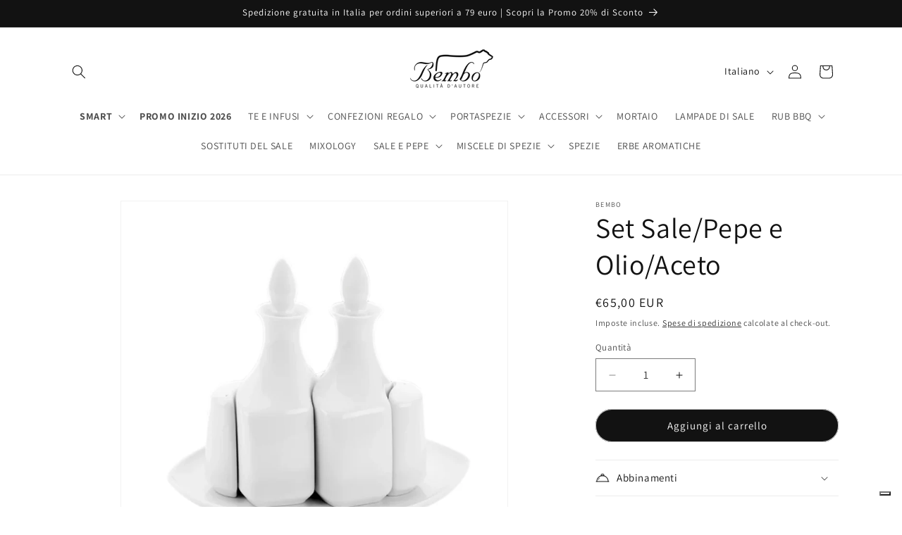

--- FILE ---
content_type: application/javascript; charset=utf-8
request_url: https://cs.iubenda.com/cookie-solution/confs/js/62711399.js
body_size: -146
content:
_iub.csRC = { consApiKey: 'jncMWbXQcWo2jmgOjoyOoUH6vwMucd1F', publicId: 'e7235208-f319-4e69-8e50-51662aa735ba', floatingGroup: false };
_iub.csEnabled = true;
_iub.csPurposes = [5,1];
_iub.cpUpd = 1711697130;
_iub.csFeatures = {"geolocation_setting":false,"cookie_solution_white_labeling":1,"rejection_recovery":false,"full_customization":true,"multiple_languages":"it","mobile_app_integration":false};
_iub.csT = null;
_iub.googleConsentModeV2 = true;
_iub.totalNumberOfProviders = 5;
